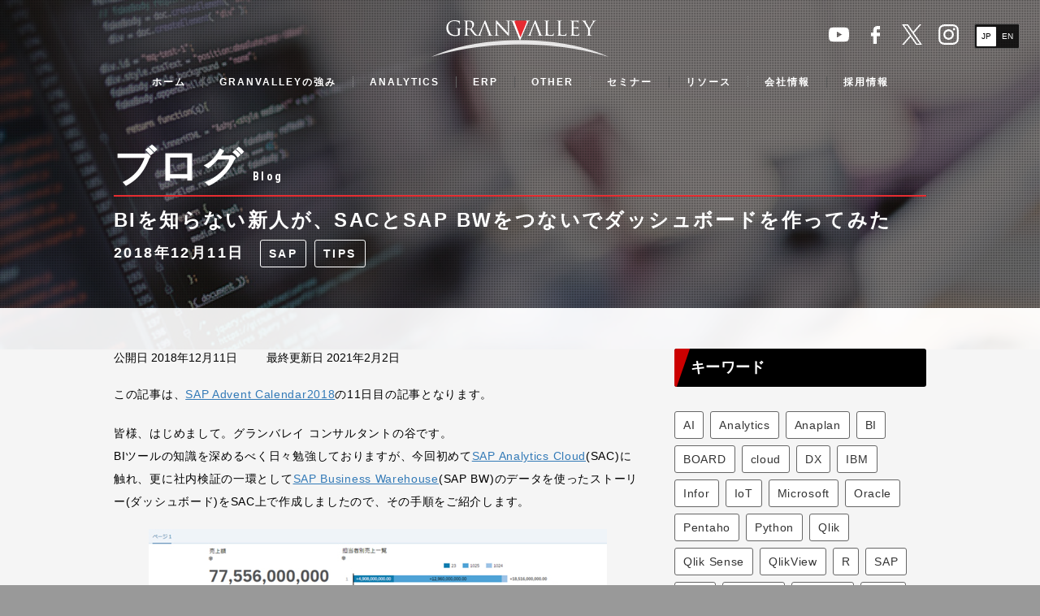

--- FILE ---
content_type: text/html; charset=UTF-8
request_url: https://www.granvalley.co.jp/blog/connected_sac_and_bw
body_size: 13941
content:
<!DOCTYPE html>
<html lang="ja">
<head>
<meta charset="UTF-8">
<meta http-equiv="X-UA-Compatible" content="IE=edge">
<meta name="viewport" content="width=device-width,initial-scale=1">
<link rel="icon" href="https://www.granvalley.co.jp/wp/wp-content/themes/granvalley_verx/img/favicon.ico" type="image/vnd.microsoft.icon">
<meta name="description" content="グランバレイに入社したばかりの技術者が、SAP BWとSACを繋ぎダッシュボードを作るまでの奮闘記。事前の仕込みが大切でした。" />
<meta name="keywords" content="<br />
<b>Warning</b>:  Undefined variable $taxonomy_name in <b>/home/robuchon/granvalley.co.jp/public_html/wp/wp-content/themes/granvalley_verx/temp-ogp.php</b> on line <b>64</b><br />
AI,AI,Analytics,ANALYTICS,Anaplan,Anaplan,BI,BOARD,cloud,DX,GV,IBM,Infor,IoT,Microsoft,Oracle,Others,Pentaho,Python,Qlik,Qlik,Qlik Sense,QlikView,R,SAP,SAP,SAS,Sisense,Tableau,TIPS,WingArc1st,Yellowfin,オンライン,グランバレイ,データドリブン経営,データ活用,プログラム,モータースポーツアナリティクス,リテラシー,ロボティクス,事例,名古屋,大阪,投稿をトップに表示,提供サービス,新機能,東京,海外,製品情報,製品評価,軽技Web,BIコンサルティング,経営分析,データ分析,ソリューション,SAP,BW,Qlik,Infor BI" />
<meta name="copyright" content="Copyright (c) 2026 GRANVALLEY CO. LTD.">
<title>BIを知らない新人が、SACとSAP BWをつないでダッシュボードを作ってみた | Blog | グランバレイ株式会社</title>
<meta property="og:type" content="article" />
<meta property="og:title" content="BIを知らない新人が、SACとSAP BWをつないでダッシュボードを作ってみた | Blog | グランバレイ株式会社" />
<meta property="og:description" content="グランバレイに入社したばかりの技術者が、SAP BWとSACを繋ぎダッシュボードを作るまでの奮闘記。事前の仕込みが大切でした。" />
<meta property="og:image" content="https://www.granvalley.co.jp/wp/wp-content/uploads/2016/10/header_16005.jpg">
<meta property="og:url" content="https://www.granvalley.co.jp/blog/connected_sac_and_bw" />
<meta property="og:site_name" content="グランバレイ株式会社" />
<meta property="fb:admins" content="96348" />
<meta property="article:publisher" content="https://www.facebook.com/granvalley/">
<meta name="twitter:card" content="summary_large_image" />
<meta name="twitter:site" content="@granvalleyjapan" /><link rel="stylesheet" href='//www.granvalley.co.jp/wp/wp-content/cache/wpfc-minified/ff4ydls4/h9877.css'>
<link rel="stylesheet" href='//www.granvalley.co.jp/wp/wp-content/cache/wpfc-minified/964kht4l/h9877.css'>
<link rel="stylesheet" href='//www.granvalley.co.jp/wp/wp-content/cache/wpfc-minified/er7bcwr3/h9877.css'>
<link rel="stylesheet" href='//www.granvalley.co.jp/wp/wp-content/cache/wpfc-minified/dfh55i14/h9877.css'>
<link rel="alternate" type="application/rss+xml" title="RSS" href="https://www.granvalley.co.jp/feed" />
<link rel="stylesheet" href='//www.granvalley.co.jp/wp/wp-content/cache/wpfc-minified/e7085o5j/h9877.css' media="all">
<meta name='robots' content='max-image-preview:large' />
<link rel='stylesheet' id='wp-block-library-css' href='//www.granvalley.co.jp/wp/wp-content/cache/wpfc-minified/14sk6nd0/h9877.css' type='text/css' media='all' />
<style id='classic-theme-styles-inline-css' type='text/css'>
/*! This file is auto-generated */
.wp-block-button__link{color:#fff;background-color:#32373c;border-radius:9999px;box-shadow:none;text-decoration:none;padding:calc(.667em + 2px) calc(1.333em + 2px);font-size:1.125em}.wp-block-file__button{background:#32373c;color:#fff;text-decoration:none}
</style>
<style id='global-styles-inline-css' type='text/css'>
:root{--wp--preset--aspect-ratio--square: 1;--wp--preset--aspect-ratio--4-3: 4/3;--wp--preset--aspect-ratio--3-4: 3/4;--wp--preset--aspect-ratio--3-2: 3/2;--wp--preset--aspect-ratio--2-3: 2/3;--wp--preset--aspect-ratio--16-9: 16/9;--wp--preset--aspect-ratio--9-16: 9/16;--wp--preset--color--black: #000000;--wp--preset--color--cyan-bluish-gray: #abb8c3;--wp--preset--color--white: #ffffff;--wp--preset--color--pale-pink: #f78da7;--wp--preset--color--vivid-red: #cf2e2e;--wp--preset--color--luminous-vivid-orange: #ff6900;--wp--preset--color--luminous-vivid-amber: #fcb900;--wp--preset--color--light-green-cyan: #7bdcb5;--wp--preset--color--vivid-green-cyan: #00d084;--wp--preset--color--pale-cyan-blue: #8ed1fc;--wp--preset--color--vivid-cyan-blue: #0693e3;--wp--preset--color--vivid-purple: #9b51e0;--wp--preset--gradient--vivid-cyan-blue-to-vivid-purple: linear-gradient(135deg,rgba(6,147,227,1) 0%,rgb(155,81,224) 100%);--wp--preset--gradient--light-green-cyan-to-vivid-green-cyan: linear-gradient(135deg,rgb(122,220,180) 0%,rgb(0,208,130) 100%);--wp--preset--gradient--luminous-vivid-amber-to-luminous-vivid-orange: linear-gradient(135deg,rgba(252,185,0,1) 0%,rgba(255,105,0,1) 100%);--wp--preset--gradient--luminous-vivid-orange-to-vivid-red: linear-gradient(135deg,rgba(255,105,0,1) 0%,rgb(207,46,46) 100%);--wp--preset--gradient--very-light-gray-to-cyan-bluish-gray: linear-gradient(135deg,rgb(238,238,238) 0%,rgb(169,184,195) 100%);--wp--preset--gradient--cool-to-warm-spectrum: linear-gradient(135deg,rgb(74,234,220) 0%,rgb(151,120,209) 20%,rgb(207,42,186) 40%,rgb(238,44,130) 60%,rgb(251,105,98) 80%,rgb(254,248,76) 100%);--wp--preset--gradient--blush-light-purple: linear-gradient(135deg,rgb(255,206,236) 0%,rgb(152,150,240) 100%);--wp--preset--gradient--blush-bordeaux: linear-gradient(135deg,rgb(254,205,165) 0%,rgb(254,45,45) 50%,rgb(107,0,62) 100%);--wp--preset--gradient--luminous-dusk: linear-gradient(135deg,rgb(255,203,112) 0%,rgb(199,81,192) 50%,rgb(65,88,208) 100%);--wp--preset--gradient--pale-ocean: linear-gradient(135deg,rgb(255,245,203) 0%,rgb(182,227,212) 50%,rgb(51,167,181) 100%);--wp--preset--gradient--electric-grass: linear-gradient(135deg,rgb(202,248,128) 0%,rgb(113,206,126) 100%);--wp--preset--gradient--midnight: linear-gradient(135deg,rgb(2,3,129) 0%,rgb(40,116,252) 100%);--wp--preset--font-size--small: 13px;--wp--preset--font-size--medium: 20px;--wp--preset--font-size--large: 36px;--wp--preset--font-size--x-large: 42px;--wp--preset--spacing--20: 0.44rem;--wp--preset--spacing--30: 0.67rem;--wp--preset--spacing--40: 1rem;--wp--preset--spacing--50: 1.5rem;--wp--preset--spacing--60: 2.25rem;--wp--preset--spacing--70: 3.38rem;--wp--preset--spacing--80: 5.06rem;--wp--preset--shadow--natural: 6px 6px 9px rgba(0, 0, 0, 0.2);--wp--preset--shadow--deep: 12px 12px 50px rgba(0, 0, 0, 0.4);--wp--preset--shadow--sharp: 6px 6px 0px rgba(0, 0, 0, 0.2);--wp--preset--shadow--outlined: 6px 6px 0px -3px rgba(255, 255, 255, 1), 6px 6px rgba(0, 0, 0, 1);--wp--preset--shadow--crisp: 6px 6px 0px rgba(0, 0, 0, 1);}:where(.is-layout-flex){gap: 0.5em;}:where(.is-layout-grid){gap: 0.5em;}body .is-layout-flex{display: flex;}.is-layout-flex{flex-wrap: wrap;align-items: center;}.is-layout-flex > :is(*, div){margin: 0;}body .is-layout-grid{display: grid;}.is-layout-grid > :is(*, div){margin: 0;}:where(.wp-block-columns.is-layout-flex){gap: 2em;}:where(.wp-block-columns.is-layout-grid){gap: 2em;}:where(.wp-block-post-template.is-layout-flex){gap: 1.25em;}:where(.wp-block-post-template.is-layout-grid){gap: 1.25em;}.has-black-color{color: var(--wp--preset--color--black) !important;}.has-cyan-bluish-gray-color{color: var(--wp--preset--color--cyan-bluish-gray) !important;}.has-white-color{color: var(--wp--preset--color--white) !important;}.has-pale-pink-color{color: var(--wp--preset--color--pale-pink) !important;}.has-vivid-red-color{color: var(--wp--preset--color--vivid-red) !important;}.has-luminous-vivid-orange-color{color: var(--wp--preset--color--luminous-vivid-orange) !important;}.has-luminous-vivid-amber-color{color: var(--wp--preset--color--luminous-vivid-amber) !important;}.has-light-green-cyan-color{color: var(--wp--preset--color--light-green-cyan) !important;}.has-vivid-green-cyan-color{color: var(--wp--preset--color--vivid-green-cyan) !important;}.has-pale-cyan-blue-color{color: var(--wp--preset--color--pale-cyan-blue) !important;}.has-vivid-cyan-blue-color{color: var(--wp--preset--color--vivid-cyan-blue) !important;}.has-vivid-purple-color{color: var(--wp--preset--color--vivid-purple) !important;}.has-black-background-color{background-color: var(--wp--preset--color--black) !important;}.has-cyan-bluish-gray-background-color{background-color: var(--wp--preset--color--cyan-bluish-gray) !important;}.has-white-background-color{background-color: var(--wp--preset--color--white) !important;}.has-pale-pink-background-color{background-color: var(--wp--preset--color--pale-pink) !important;}.has-vivid-red-background-color{background-color: var(--wp--preset--color--vivid-red) !important;}.has-luminous-vivid-orange-background-color{background-color: var(--wp--preset--color--luminous-vivid-orange) !important;}.has-luminous-vivid-amber-background-color{background-color: var(--wp--preset--color--luminous-vivid-amber) !important;}.has-light-green-cyan-background-color{background-color: var(--wp--preset--color--light-green-cyan) !important;}.has-vivid-green-cyan-background-color{background-color: var(--wp--preset--color--vivid-green-cyan) !important;}.has-pale-cyan-blue-background-color{background-color: var(--wp--preset--color--pale-cyan-blue) !important;}.has-vivid-cyan-blue-background-color{background-color: var(--wp--preset--color--vivid-cyan-blue) !important;}.has-vivid-purple-background-color{background-color: var(--wp--preset--color--vivid-purple) !important;}.has-black-border-color{border-color: var(--wp--preset--color--black) !important;}.has-cyan-bluish-gray-border-color{border-color: var(--wp--preset--color--cyan-bluish-gray) !important;}.has-white-border-color{border-color: var(--wp--preset--color--white) !important;}.has-pale-pink-border-color{border-color: var(--wp--preset--color--pale-pink) !important;}.has-vivid-red-border-color{border-color: var(--wp--preset--color--vivid-red) !important;}.has-luminous-vivid-orange-border-color{border-color: var(--wp--preset--color--luminous-vivid-orange) !important;}.has-luminous-vivid-amber-border-color{border-color: var(--wp--preset--color--luminous-vivid-amber) !important;}.has-light-green-cyan-border-color{border-color: var(--wp--preset--color--light-green-cyan) !important;}.has-vivid-green-cyan-border-color{border-color: var(--wp--preset--color--vivid-green-cyan) !important;}.has-pale-cyan-blue-border-color{border-color: var(--wp--preset--color--pale-cyan-blue) !important;}.has-vivid-cyan-blue-border-color{border-color: var(--wp--preset--color--vivid-cyan-blue) !important;}.has-vivid-purple-border-color{border-color: var(--wp--preset--color--vivid-purple) !important;}.has-vivid-cyan-blue-to-vivid-purple-gradient-background{background: var(--wp--preset--gradient--vivid-cyan-blue-to-vivid-purple) !important;}.has-light-green-cyan-to-vivid-green-cyan-gradient-background{background: var(--wp--preset--gradient--light-green-cyan-to-vivid-green-cyan) !important;}.has-luminous-vivid-amber-to-luminous-vivid-orange-gradient-background{background: var(--wp--preset--gradient--luminous-vivid-amber-to-luminous-vivid-orange) !important;}.has-luminous-vivid-orange-to-vivid-red-gradient-background{background: var(--wp--preset--gradient--luminous-vivid-orange-to-vivid-red) !important;}.has-very-light-gray-to-cyan-bluish-gray-gradient-background{background: var(--wp--preset--gradient--very-light-gray-to-cyan-bluish-gray) !important;}.has-cool-to-warm-spectrum-gradient-background{background: var(--wp--preset--gradient--cool-to-warm-spectrum) !important;}.has-blush-light-purple-gradient-background{background: var(--wp--preset--gradient--blush-light-purple) !important;}.has-blush-bordeaux-gradient-background{background: var(--wp--preset--gradient--blush-bordeaux) !important;}.has-luminous-dusk-gradient-background{background: var(--wp--preset--gradient--luminous-dusk) !important;}.has-pale-ocean-gradient-background{background: var(--wp--preset--gradient--pale-ocean) !important;}.has-electric-grass-gradient-background{background: var(--wp--preset--gradient--electric-grass) !important;}.has-midnight-gradient-background{background: var(--wp--preset--gradient--midnight) !important;}.has-small-font-size{font-size: var(--wp--preset--font-size--small) !important;}.has-medium-font-size{font-size: var(--wp--preset--font-size--medium) !important;}.has-large-font-size{font-size: var(--wp--preset--font-size--large) !important;}.has-x-large-font-size{font-size: var(--wp--preset--font-size--x-large) !important;}
:where(.wp-block-post-template.is-layout-flex){gap: 1.25em;}:where(.wp-block-post-template.is-layout-grid){gap: 1.25em;}
:where(.wp-block-columns.is-layout-flex){gap: 2em;}:where(.wp-block-columns.is-layout-grid){gap: 2em;}
:root :where(.wp-block-pullquote){font-size: 1.5em;line-height: 1.6;}
</style>
<link rel="https://api.w.org/" href="https://www.granvalley.co.jp/wp-json/" /><link rel="EditURI" type="application/rsd+xml" title="RSD" href="https://www.granvalley.co.jp/wp/xmlrpc.php?rsd" />
<meta name="generator" content="WordPress 6.8.3" />
<link rel="canonical" href="https://www.granvalley.co.jp/blog/connected_sac_and_bw" />
<link rel='shortlink' href='https://www.granvalley.co.jp/?p=9408' />
<link rel="alternate" title="oEmbed (JSON)" type="application/json+oembed" href="https://www.granvalley.co.jp/wp-json/oembed/1.0/embed?url=https%3A%2F%2Fwww.granvalley.co.jp%2Fblog%2Fconnected_sac_and_bw" />
<link rel="alternate" title="oEmbed (XML)" type="text/xml+oembed" href="https://www.granvalley.co.jp/wp-json/oembed/1.0/embed?url=https%3A%2F%2Fwww.granvalley.co.jp%2Fblog%2Fconnected_sac_and_bw&#038;format=xml" />
<!-- ## NXS/OG ## --><!-- ## NXSOGTAGS ## --><!-- ## NXS/OG ## -->
<!-- Google Tag Manager -->
<script>(function(w,d,s,l,i){w[l]=w[l]||[];w[l].push({'gtm.start':
new Date().getTime(),event:'gtm.js'});var f=d.getElementsByTagName(s)[0],
j=d.createElement(s),dl=l!='dataLayer'?'&l='+l:'';j.async=true;j.src=
'https://www.googletagmanager.com/gtm.js?id='+i+dl;f.parentNode.insertBefore(j,f);
})(window,document,'script','dataLayer','GTM-5T6M4PS');</script>
<!-- End Google Tag Manager -->
<!-- Facebook Pixel Code -->
<script>
!function(f,b,e,v,n,t,s)
{if(f.fbq)return;n=f.fbq=function(){n.callMethod?
n.callMethod.apply(n,arguments):n.queue.push(arguments)};
if(!f._fbq)f._fbq=n;n.push=n;n.loaded=!0;n.version='2.0';
n.queue=[];t=b.createElement(e);t.async=!0;
t.src=v;s=b.getElementsByTagName(e)[0];
s.parentNode.insertBefore(t,s)}(window, document,'script',
'https://connect.facebook.net/en_US/fbevents.js');
fbq('init', '546058469072854');
fbq('track', 'PageView');
</script>
<noscript><img height="1" width="1" style="display:none"
src="https://www.facebook.com/tr?id=546058469072854&ev=PageView&noscript=1"
/></noscript>
<!-- End Facebook Pixel Code -->
</head>
<body data-rsssl=1 class="wp-singular blog-template-default single single-blog postid-9408 single-format-standard wp-theme-granvalley_verx">
<!-- Google Tag Manager (noscript) -->
<noscript><iframe src="https://www.googletagmanager.com/ns.html?id=GTM-5T6M4PS"
height="0" width="0" style="display:none;visibility:hidden"></iframe></noscript>
<!-- End Google Tag Manager (noscript) -->
<script type="text/javascript">!function(){var a=document.createElement("script");a.type="text/javascript",a.async=!0,a.src="//configjp2.veinteractive.com/tags/AD86BBA6/36AD/40F9/9903/68568B1E7855/tag.js";var b=document.getElementsByTagName("head")[0];if(b)b.appendChild(a,b);else{var b=document.getElementsByTagName("script")[0];b.parentNode.insertBefore(a,b)}}();</script>
<div id="fb-root"></div>
<script>(function(d, s, id) {
var js, fjs = d.getElementsByTagName(s)[0];
if (d.getElementById(id)) return;
js = d.createElement(s); js.id = id;
js.src = "//connect.facebook.net/ja_JP/sdk.js#xfbml=1&version=v2.6";
fjs.parentNode.insertBefore(js, fjs);
}(document, 'script', 'facebook-jssdk'));</script>
<div id="wrap" style="display: block;">
<header>
<h1><a href="https://www.granvalley.co.jp/"><img src="https://www.granvalley.co.jp/wp/wp-content/themes/granvalley_verx/img/common/logo.png" alt="GRANVALLEY"></a></h1>
<div class="mobileMenu"><span></span></div>
<nav>
<ul class="firstNav"><li><a href="https://www.granvalley.co.jp/">ホーム</a></li><li><a href="https://www.granvalley.co.jp/strengths">GRANVALLEYの強み<div class="toggle"><span></span></div></a><ul class="secondNav"><li><a href="https://www.granvalley.co.jp/strengths">GRANVALLEYの強み<div class="toggle"><span></span></div></a><ul class="thirdNav"><li><a href="https://www.granvalley.co.jp/strengths">「データと人間の力で、明日を見通す」 会社</a></li><li><a href="https://www.granvalley.co.jp/strengths#fourStrength-sub">顧客に支持される4つの強み</a></li><li><a href="https://www.granvalley.co.jp/strengths#Technique">独自手法「ハイブリッドBI」「アイスバーグアプローチ」</a></li></ul></li><li><a href="https://www.granvalley.co.jp/strengths#fourStrength02">究極の経営管理を求めて<div class="toggle"><span></span></div></a><ul class="thirdNav"><li><a href="https://www.granvalley.co.jp/strengths#Cockpit">究極の経営管理「GRANVALLEY Management Cockpit」</a></li></ul></li><li><a href="https://www.granvalley.co.jp/strengths#partnership">コンサルタント インタビュー<div class="toggle"><span></span></div></a><ul class="thirdNav"><li><a href="https://www.granvalley.co.jp/strengths/case_studies_interview_of_real_estate_business">経営者が求める基幹システム、その最適解は経営者目線による構築</a></li><li><a href="https://www.granvalley.co.jp/strengths/case_studies_interview_best_solution_of_cloud_bi">ボーダーレス化する物流業がSAP Analytics Cloud 導入で好循環を生み出す</a></li><li><a href="https://www.granvalley.co.jp/strengths/case_studies_interview_solution_of_qlik">納期遅延が常態化する精密機器メーカーの生産工程を３つのダッシュボードで改善</a></li><li><a href="https://www.granvalley.co.jp/strengths/case_studies_interview_erp_replace">製造業の会計システムリプレイスを支援、その効果は数億円以上</a></li></ul></li></ul></li><li><a href="https://www.granvalley.co.jp/analytics">ANALYTICS<div class="toggle"><span></span></div></a><ul class="secondNav"><li><span>提供サービス<div class="toggle"><span></span></div></span><ul class="thirdNav"><li><a href="https://www.granvalley.co.jp/analytics/services-data-maturity-calculation">データ活用度診断</a></li><li><a href="https://www.granvalley.co.jp/analytics/services-bi-packageselection">BIパッケージセレクション</a></li><li><a href="https://www.granvalley.co.jp/analytics/services-bi-implementation">BI-見える化-導入</a></li><li><a href="https://www.granvalley.co.jp/analytics/services-bi-performance">BI-見える化-パフォーマンス改善</a></li><li><a href="https://www.granvalley.co.jp/analytics/services-anaplan">Anaplan支援</a></li><li><a href="https://www.granvalley.co.jp/analytics/services-group-management">グループ経営管理導入支援</a></li><li><a href="https://www.granvalley.co.jp/analytics/services-budgeting">予算編成の高度化支援サービス</a></li><li><a href="https://www.granvalley.co.jp/analytics/services-cloudbi">BIのクラウド化実現サービス</a></li><li><a href="https://www.granvalley.co.jp/analytics/services-bi-training">トレーニング</a></li></ul></li><li><span>製品情報<div class="toggle"><span></span></div></span><ul class="thirdNav"><li><a href="https://www.granvalley.co.jp/analytics/products-sap-bw">SAP Business Warehouse</a></li><li><a href="https://www.granvalley.co.jp/analytics/products-sap-analytics-cloud">SAP Analytics Cloud</a></li><li><a href="https://www.granvalley.co.jp/analytics/products-qlik">Qlik</a></li><li><a href="https://www.granvalley.co.jp/analytics/products-anaplan">Anaplan</a></li></ul></li><li><span>プロジェクト事例<div class="toggle"><span></span></div></span><ul class="thirdNav"><li><a href="https://www.granvalley.co.jp/analytics/casestudies-race_analytics_audi-team-hitotsuyama">データ分析を活かす新たなレース戦略</a></li><li><a href="https://www.granvalley.co.jp/analytics/casestudies-bi-re-visualize">BI-見える化-再構築</a></li><li><a href="https://www.granvalley.co.jp/analytics/casestudies-bi-global">グローバル経営における見える化</a></li><li><a href="https://www.granvalley.co.jp/analytics/casestudies-bi-ec">EC収益分析、広告効果の見える化</a></li></ul></li></ul></li><li><a href="https://www.granvalley.co.jp/erp">ERP<div class="toggle"><span></span></div></a><ul class="secondNav"><li><span>提供サービス<div class="toggle"><span></span></div></span><ul class="thirdNav"><li><a href="https://www.granvalley.co.jp/erp/services-erp-implementation">ERP導入支援</a></li><li><a href="https://www.granvalley.co.jp/erp/services-erp-performance">ERPパフォーマンス改善</a></li><li><a href="https://www.granvalley.co.jp/erp/services-erp-education">ERP教育支援</a></li></ul></li><li><span>製品情報<div class="toggle"><span></span></div></span><ul class="thirdNav"><li><a href="https://www.granvalley.co.jp/erp/products-sap">SAP</a></li></ul></li></ul></li><li><a href="https://www.granvalley.co.jp/ai">OTHER</a></li><li><a href="https://www.granvalley.co.jp/seminars">セミナー</a></li><li><a href="https://www.granvalley.co.jp/resource">リソース<div class="toggle"><span></span></div></a><ul class="secondNav"><li><a href="https://www.granvalley.co.jp/resource/dashboard">ダッシュボード</a></li><li><a href="https://www.granvalley.co.jp/whitepapers">資料 / 動画</a></li><li><a href="https://www.granvalley.co.jp/program_download">製品トライアル</a></li><li><a href="https://www.granvalley.co.jp/blog">ブログ</a></li></ul></li><li><a href="https://www.granvalley.co.jp/about">会社情報<div class="toggle"><span></span></div></a><ul class="secondNav"><li><a href="https://www.granvalley.co.jp/about/greetings">代表ご挨拶</a></li><li><a href="https://www.granvalley.co.jp/about/business">グランバレイの事業範囲</a></li><li><a href="https://www.granvalley.co.jp/about/company-profile">会社概要</a></li><li><a href="https://www.granvalley.co.jp/news">ニュースリリース</a></li><li><a href="https://www.granvalley.co.jp/about/books">書籍紹介</a></li><li><a href="https://www.granvalley.co.jp/about/disclosure">労働者派遣法第２３条第５項に基づく情報提供</a></li><li><span>研究開発の取り組み<div class="toggle"><span></span></div></span><ul class="thirdNav"><li><a href="https://www.granvalley.co.jp/about/about_race_analytics">モータースポーツ・レースアナリティクス</a></li></ul></li></ul></li><li><a href="https://www.granvalley.co.jp/recruit">採用情報<div class="toggle"><span></span></div></a><ul class="secondNav"><li><a href="https://www.granvalley.co.jp/recruit/graduates" target="_blank">新卒採用</a></li><li><a href="https://www.granvalley.co.jp/recruit/career" target="_blank">キャリア採用</a></li></ul></li></ul>  		<!--
<ul class="sns">
<li class="youtube"><a href="https://www.youtube.com/channel/UCydm0Fz9qZGw-YBwHdwIGdw/featured" target="_blank">YouTube</a></li>
<li class="facebook"><a href="https://www.facebook.com/granvalley" target="_blank">facebook</a></li>
<li class="twitter"><a href="https://twitter.com/granvalleyjapan" target="_blank">twitter</a></li>
<li class="wantedly"><a href="https://www.wantedly.com/companies/granvalley" target="_blank">Wantedly</a></li>
</ul>
-->
<ul class="sns">
<li class="youtube"><a href="https://www.youtube.com/@granvalleychannel8645" target="_blank">YouTube</a></li>
<li class="facebook"><a href="https://www.facebook.com/granvalley" target="_blank">facebook</a></li>
<li class="x"><a href="https://twitter.com/granvalleyjapan" target="_blank">X</a></li>
<li class="instagram"><a href="https://www.instagram.com/granvalley_recruit/" target="_blank">Instaglam</a></li>
</ul>
<ul class="language">
<li><a href="https://www.granvalley.co.jp/" class="current">JP</a></li>
<li><a href="https://www.granvalley.co.jp/en">EN</a></li>
</ul>  		
</nav>
</header>
<div class="main"><section class="cover">
<div class="container">
<h1>ブログ<span>Blog</span></h1>
<h2>
BIを知らない新人が、SACとSAP BWをつないでダッシュボードを作ってみた<br />
<time class="date">2018年12月11日</time>
<ul class="blog-tag"><li><a href="https://www.granvalley.co.jp/blog-tag/sap">SAP</a></li><li><a href="https://www.granvalley.co.jp/blog-tag/tips">TIPS</a></li></ul>    </h2>
</div>
</section>
<section class="content">
<div class="container">
<div class="row">
<div class="blog-left col-sm-8">
<style type="text/css">
body {
background-color: #999;
}
body.single:before {
height: 430px;
background-image: url(https://www.granvalley.co.jp/wp/wp-content/uploads/2016/10/header_16005.jpg) !important;
position: absolute;
}
</style>
<div class="post-modified-info"> 公開日 2018年12月11日 　　<span> 最終更新日 2021年2月2日</span></div>
<p>この記事は、<a href="https://adventar.org/calendars/3262#list-2018-12-11">SAP Advent Calendar2018</a>の11日目の記事となります。</p>
<p>皆様、はじめまして。グランバレイ コンサルタントの谷です。<br />
BIツールの知識を深めるべく日々勉強しておりますが、今回初めて<a href="/bi/products-sap-analytics">SAP Analytics Cloud</a>(SAC)に触れ、更に社内検証の一環として<a href="/analytics/products-sap-bw">SAP Business Warehouse</a>(SAP BW)のデータを使ったストーリー(ダッシュボード)をSAC上で作成しましたので、その手順をご紹介します。</p>
<p><img decoding="async" class="aligncenter size-full" src="/wp/wp-content/uploads/2018/12/sap_sac_bw001.jpg" alt="" /></p>
<p>見た目は通常のストーリーと変わりありません。<br />
しかし、データソースに「他のSAPシステムのデータを使って」となると、いくつか事前の仕込みが必要になります。</p>
<p>そこで、今回は</p>
<ul style="list-style-type: disc; list-style-position: inside;">
<li>SACでSAP BW7.4のデータを使うには：データインポート接続の設定</li>
<li>初心者がヘルプ通りに設定してみてハマったポイント</li>
</ul>
<p>この2点の切り口でお話をしたいと思います。<br />
まだまだ私もSAC初心者ではありますが、同じようにセットアップに苦戦されている方々のお力になれれば幸いです。</p>
<p><strong>システム環境</strong></p>
<ol>
<li>SAP Analytics Cloud (SaaS)</li>
<li>BW環境(SAP BW 7.4)</li>
<li>SAC作業用環境(Windows Server2016)<br />
AWSのEC2に作業用サーバを1台用意しました。</li>
</ol>
<h2>SACでSAP BWのデータを使うには：データインポート接続の設定</h2>
<h3>事前準備</h3>
<p>SAPソフトウェアダウンロードセンターより以下の2つをダウンロードし、解凍しておきます。</p>
<ul style="list-style-type: disc; list-style-position: inside;">
<li>シンプルデプロイメントキット</li>
<li>SAP Java Connector</li>
</ul>
<p><strong>シンプルデプロイメントキットの詳細</strong><br />
<a href="https://help.sap.com/doc/00f68c2e08b941f081002fd3691d86a7/release/ja-JP/c4751c8f9d0049a68d4202ebfc34ebe7.html">https://help.sap.com/doc/00f68c2e08b941f081002fd3691d86a7/release/ja-JP/c4751c8f9d0049a68d4202ebfc34ebe7.html</a><br />
<strong>SAP Java Connector (JCo)の詳細</strong><br />
<a href="https://help.sap.com/doc/00f68c2e08b941f081002fd3691d86a7/release/ja-JP/ffe3b941e82641bc97b76ce522423d83.html">https://help.sap.com/doc/00f68c2e08b941f081002fd3691d86a7/release/ja-JP/ffe3b941e82641bc97b76ce522423d83.html</a></p>
<h3>設定手順</h3>
<p>以下のヘルプページとツールのインストールフォルダに作成される「Setup-Guide.html」を参考に設定しました。大まかな設定手順は以下の通りです。</p>
<ol>
<li>デプロイメントキットを作業用サーバのPowerShellで実行</li>
<li>SACのランドスケープ設定取得 ：S-IDの登録メニュー → システム → 管理 → データソース設定<br />
→ SAP Cloud Platform(SAP CP)アカウントにSユーザIDを登録する<br />
<img decoding="async" class="aligncenter size-full" src="/wp/wp-content/uploads/2018/12/sap_sac_bw002.jpg" alt="" /></li>
<li>SAP Cloud Platform Cloud コネクタの設定<br />
サブアカウントの登録と、SAP Analytics Cloud エージェントへの接続設定<img decoding="async" class="aligncenter size-full" src="/wp/wp-content/uploads/2018/12/sap_sac_bw003.jpg" alt="" /><a href="https://help.sap.com/doc/00f68c2e08b941f081002fd3691d86a7/release/ja-JP/8d8511532794429caa243b6fb7c79989.html">https://help.sap.com/doc/00f68c2e08b941f081002fd3691d86a7/release/ja-JP/8d8511532794429caa243b6fb7c79989.html</a></li>
<li>SAP Java Connector(JCo)の配置<a href="https://help.sap.com/doc/00f68c2e08b941f081002fd3691d86a7/release/ja-JP/8d8511532794429caa243b6fb7c79989.html">https://help.sap.com/doc/00f68c2e08b941f081002fd3691d86a7/release/ja-JP/8d8511532794429caa243b6fb7c79989.html</a></li>
<li>SAP Analytics Cloud エージェントの設定<br />
SACからCloudエージェントに接続する<img decoding="async" class="aligncenter size-full" src="/wp/wp-content/uploads/2018/12/sap_sac_bw004.jpg" alt="" /><a href="https://help.sap.com/doc/00f68c2e08b941f081002fd3691d86a7/release/ja-JP/565e96275ed341658f24bd87a6209685.html">https://help.sap.com/doc/00f68c2e08b941f081002fd3691d86a7/release/ja-JP/565e96275ed341658f24bd87a6209685.html</a></li>
<li>SACからBWへの接続設定<a href="https://help.sap.com/doc/00f68c2e08b941f081002fd3691d86a7/release/ja-JP/5dd668839c9f44599d61e6f0016dd553.html">https://help.sap.com/doc/00f68c2e08b941f081002fd3691d86a7/release/ja-JP/5dd668839c9f44599d61e6f0016dd553.html</a></li>
<li>SACのモデル作成時にBWのデータをインポート<br />
<img decoding="async" class="aligncenter size-full" src="/wp/wp-content/uploads/2018/12/sap_sac_bw005.jpg" alt="" /><a href="https://help.sap.com/doc/00f68c2e08b941f081002fd3691d86a7/release/ja-JP/a25c6c85e0c64fc69a435a264c900f29.html">https://help.sap.com/doc/00f68c2e08b941f081002fd3691d86a7/release/ja-JP/a25c6c85e0c64fc69a435a264c900f29.html</a></li>
</ol>
<h2>初心者がヘルプ通りに設定してみてハマった問題</h2>
<p>初めてのセットアップですので、そう簡単にいくはずもありません。<br />
そこで、凡ミスからヘルプでわかりにくかった箇所まで、私が設定中に戸惑った問題を時系列順にご紹介します。</p>
<h4>問題１：サブアカウントを保存しようとするとエラーになる</h4>
<p>手順２でS-IDを登録する際、メールアドレス形式で入力していると手順3のサブアカウント登録時にエラーではじかれます。必ず「S0123456789」形式のIDで入力しましょう。</p>
<h4>問題２：SAP Cloud Platform Connectorにログインできない</h4>
<p>初期パスワード類は「Setup-Guide.html」内に記載がったのですが、このページをうっかり日本語に翻訳してしまったためにコピー元の初期パスワードの全角・半角が変わってしまいログインできない、ということがありました。</p>
<h4>問題３：SACからCloudエージェントの接続を確立できない</h4>
<p>手順5の内容です。色々試すうちに解消できてしまったのですが、手順4にてJCoの配置後に、Tomcatのサービスを再起動していなかったのが原因のようでした。</p>
<h4>問題４：BWへの接続設定っていっても、何を入力するの？</h4>
<p>どうしてもわからなかったので頑張って解読しました。</p>
<p><img decoding="async" class="aligncenter size-full" src="/wp/wp-content/uploads/2018/12/sap_sac_bw006.jpg" alt="" /></p>
<h2>まとめ</h2>
<p>無事、SAC上でSAP BWのデータを使ったストーリーを作成できるようになりました。<br />
ただし、BW上で定義してある特性の情報(属性、階層等)をSACのディメンション属性として反映させることはできないようで、モデリング時に再度設定する必要がありそうです。<br />
色々な苦労がありましたが、これでSACのことをまた一つ知ることができました。さらに深い理解ができるよう、これからも精進します。</p>
<p><strong>参考</strong><br />
データインポート接続<br />
<a href="https://help.sap.com/doc/00f68c2e08b941f081002fd3691d86a7/release/ja-JP/5339a2395ccd4befb047c625a15f8481.html">https://help.sap.com/doc/00f68c2e08b941f081002fd3691d86a7/release/ja-JP/5339a2395ccd4befb047c625a15f8481.html</a></p>
<p>SAP NetWeaver BW からのデータのインポートに対する SAP Analytics Cloud のサポートマトリックス<br />
<a href="https://help.sap.com/doc/00f68c2e08b941f081002fd3691d86a7/release/ja-JP/780967ff44294c01b7f66ef837695f2b.html">https://help.sap.com/doc/00f68c2e08b941f081002fd3691d86a7/release/ja-JP/780967ff44294c01b7f66ef837695f2b.html</a></p>
<p>※ SAP 及び SAP ロゴ、SAP BusinesObjects、SAP HANA、その他の SAP 製品は、ドイツ及びその他の国における SAP AG の商標または登録商標です。<br />
※ その他の会社名、製品名は各社の登録商標または商標です。<br />
※ 記事の内容は記事公開時点での情報です。閲覧頂いた時点では異なる可能性がございます。</p>
</div>
<div class="blog-right col-sm-4">
<h2>キーワード</h2>
<ul class="blog-tag-list">
<li class="cat-item cat-item-92"><a href="https://www.granvalley.co.jp/blog-tag/ai">AI</a>
</li>
<li class="cat-item cat-item-102"><a href="https://www.granvalley.co.jp/blog-tag/analytics">Analytics</a>
</li>
<li class="cat-item cat-item-103"><a href="https://www.granvalley.co.jp/blog-tag/anaplan">Anaplan</a>
</li>
<li class="cat-item cat-item-91"><a href="https://www.granvalley.co.jp/blog-tag/bi">BI</a>
</li>
<li class="cat-item cat-item-53"><a href="https://www.granvalley.co.jp/blog-tag/board">BOARD</a>
</li>
<li class="cat-item cat-item-54"><a href="https://www.granvalley.co.jp/blog-tag/cloud">cloud</a>
</li>
<li class="cat-item cat-item-112"><a href="https://www.granvalley.co.jp/blog-tag/dx">DX</a>
</li>
<li class="cat-item cat-item-55"><a href="https://www.granvalley.co.jp/blog-tag/ibm">IBM</a>
</li>
<li class="cat-item cat-item-57"><a href="https://www.granvalley.co.jp/blog-tag/infor">Infor</a>
</li>
<li class="cat-item cat-item-87"><a href="https://www.granvalley.co.jp/blog-tag/iot">IoT</a>
</li>
<li class="cat-item cat-item-58"><a href="https://www.granvalley.co.jp/blog-tag/microsoft">Microsoft</a>
</li>
<li class="cat-item cat-item-60"><a href="https://www.granvalley.co.jp/blog-tag/oracle">Oracle</a>
</li>
<li class="cat-item cat-item-62"><a href="https://www.granvalley.co.jp/blog-tag/pentaho">Pentaho</a>
</li>
<li class="cat-item cat-item-106"><a href="https://www.granvalley.co.jp/blog-tag/python">Python</a>
</li>
<li class="cat-item cat-item-105"><a href="https://www.granvalley.co.jp/blog-tag/qlik">Qlik</a>
</li>
<li class="cat-item cat-item-63"><a href="https://www.granvalley.co.jp/blog-tag/qlik-sense">Qlik Sense</a>
</li>
<li class="cat-item cat-item-64"><a href="https://www.granvalley.co.jp/blog-tag/qlikview">QlikView</a>
</li>
<li class="cat-item cat-item-65"><a href="https://www.granvalley.co.jp/blog-tag/r">R</a>
</li>
<li class="cat-item cat-item-66"><a href="https://www.granvalley.co.jp/blog-tag/sap">SAP</a>
</li>
<li class="cat-item cat-item-67"><a href="https://www.granvalley.co.jp/blog-tag/sas">SAS</a>
</li>
<li class="cat-item cat-item-96"><a href="https://www.granvalley.co.jp/blog-tag/sisense">Sisense</a>
</li>
<li class="cat-item cat-item-68"><a href="https://www.granvalley.co.jp/blog-tag/tableau">Tableau</a>
</li>
<li class="cat-item cat-item-85"><a href="https://www.granvalley.co.jp/blog-tag/tips">TIPS</a>
</li>
<li class="cat-item cat-item-69"><a href="https://www.granvalley.co.jp/blog-tag/wingarc1st">WingArc1st</a>
</li>
<li class="cat-item cat-item-70"><a href="https://www.granvalley.co.jp/blog-tag/yellowfin">Yellowfin</a>
</li>
<li class="cat-item cat-item-72"><a href="https://www.granvalley.co.jp/blog-tag/granvalley">グランバレイ</a>
</li>
<li class="cat-item cat-item-111"><a href="https://www.granvalley.co.jp/blog-tag/%e3%83%87%e3%83%bc%e3%82%bf%e3%83%89%e3%83%aa%e3%83%96%e3%83%b3%e7%b5%8c%e5%96%b6">データドリブン経営</a>
</li>
<li class="cat-item cat-item-110"><a href="https://www.granvalley.co.jp/blog-tag/%e3%83%87%e3%83%bc%e3%82%bf%e6%b4%bb%e7%94%a8">データ活用</a>
</li>
<li class="cat-item cat-item-107"><a href="https://www.granvalley.co.jp/blog-tag/%e3%83%97%e3%83%ad%e3%82%b0%e3%83%a9%e3%83%a0">プログラム</a>
</li>
<li class="cat-item cat-item-90"><a href="https://www.granvalley.co.jp/blog-tag/motorsports_analytics">モータースポーツアナリティクス</a>
</li>
<li class="cat-item cat-item-108"><a href="https://www.granvalley.co.jp/blog-tag/%e3%83%aa%e3%83%86%e3%83%a9%e3%82%b7%e3%83%bc">リテラシー</a>
</li>
<li class="cat-item cat-item-89"><a href="https://www.granvalley.co.jp/blog-tag/robotics">ロボティクス</a>
</li>
<li class="cat-item cat-item-74"><a href="https://www.granvalley.co.jp/blog-tag/new_future">新機能</a>
</li>
<li class="cat-item cat-item-75"><a href="https://www.granvalley.co.jp/blog-tag/%e8%a3%bd%e5%93%81%e8%a9%95%e4%be%a1">製品評価</a>
</li>
<li class="cat-item cat-item-77"><a href="https://www.granvalley.co.jp/blog-tag/%e8%bb%bd%e6%8a%80web">軽技Web</a>
</li>
</ul>
<h2>注目の記事一覧</h2>
<ul class="featured-list">
<li>
<a href="https://www.granvalley.co.jp/blog/intuition-to-conviction-with-ai">
<img src="https://www.granvalley.co.jp/wp/wp-content/uploads/2026/01/header_intuition-to-conviction-with-ai_840x320.png" class="thumb wp-post-image" alt="" decoding="async" fetchpriority="high" srcset="https://www.granvalley.co.jp/wp/wp-content/uploads/2026/01/header_intuition-to-conviction-with-ai_840x320.png 840w, https://www.granvalley.co.jp/wp/wp-content/uploads/2026/01/header_intuition-to-conviction-with-ai_840x320-300x114.png 300w, https://www.granvalley.co.jp/wp/wp-content/uploads/2026/01/header_intuition-to-conviction-with-ai_840x320-768x293.png 768w" sizes="(max-width: 840px) 100vw, 840px" />              <time>2026年1月8日 UPDATE</time>
経営者の『勘』を『確信』へ。AIとの対話が生む、インサイト血肉化の全貌</a>
</li>
<li>
<a href="https://www.granvalley.co.jp/blog/data_strategy_for_sap_in_2026">
<img src="https://www.granvalley.co.jp/wp/wp-content/uploads/2021/01/header_erp_replace-unsplash-840x320.jpg" class="thumb wp-post-image" alt="" decoding="async" srcset="https://www.granvalley.co.jp/wp/wp-content/uploads/2021/01/header_erp_replace-unsplash.jpg 840w, https://www.granvalley.co.jp/wp/wp-content/uploads/2021/01/header_erp_replace-unsplash-300x114.jpg 300w, https://www.granvalley.co.jp/wp/wp-content/uploads/2021/01/header_erp_replace-unsplash-768x293.jpg 768w" sizes="(max-width: 840px) 100vw, 840px" />              <time>2025年12月10日 UPDATE</time>
AIガバナンスとデータ主権。2026年に備えるべきSAP環境でのデータ戦略</a>
</li>
<li>
<a href="https://www.granvalley.co.jp/blog/what-is-embedded-analytics-guide">
<img src="https://www.granvalley.co.jp/wp/wp-content/uploads/2025/11/header_embedded-analytics_840x320.jpg" class="thumb wp-post-image" alt="" decoding="async" srcset="https://www.granvalley.co.jp/wp/wp-content/uploads/2025/11/header_embedded-analytics_840x320.jpg 840w, https://www.granvalley.co.jp/wp/wp-content/uploads/2025/11/header_embedded-analytics_840x320-300x114.jpg 300w, https://www.granvalley.co.jp/wp/wp-content/uploads/2025/11/header_embedded-analytics_840x320-768x293.jpg 768w" sizes="(max-width: 840px) 100vw, 840px" />              <time>2025年11月18日 UPDATE</time>
「組み込み分析」導入の手引き：CTO・担当者が押さえるべきポイントとは</a>
</li>
<li>
<a href="https://www.granvalley.co.jp/blog/a_thorough_comparison_of_major_abi_platforms">
<img src="https://www.granvalley.co.jp/wp/wp-content/uploads/2025/11/header_abitools.jpg" class="thumb wp-post-image" alt="" decoding="async" loading="lazy" srcset="https://www.granvalley.co.jp/wp/wp-content/uploads/2025/11/header_abitools.jpg 840w, https://www.granvalley.co.jp/wp/wp-content/uploads/2025/11/header_abitools-300x114.jpg 300w, https://www.granvalley.co.jp/wp/wp-content/uploads/2025/11/header_abitools-768x293.jpg 768w" sizes="auto, (max-width: 840px) 100vw, 840px" />              <time>2025年11月5日 UPDATE</time>
データドリブン経営の成功へ導く！主要ABIプラットフォーム徹底比較</a>
</li>
<li>
<a href="https://www.granvalley.co.jp/blog/sapbwvsdatasphere">
<img src="https://www.granvalley.co.jp/wp/wp-content/uploads/2025/10/header_sapbwvsdatasphere840x320.png" class="thumb wp-post-image" alt="" decoding="async" loading="lazy" srcset="https://www.granvalley.co.jp/wp/wp-content/uploads/2025/10/header_sapbwvsdatasphere840x320.png 840w, https://www.granvalley.co.jp/wp/wp-content/uploads/2025/10/header_sapbwvsdatasphere840x320-300x114.png 300w, https://www.granvalley.co.jp/wp/wp-content/uploads/2025/10/header_sapbwvsdatasphere840x320-768x293.png 768w" sizes="auto, (max-width: 840px) 100vw, 840px" />              <time>2025年10月27日 UPDATE</time>
「BWの未来」と「Datasphereの真価」：SAP導入企業が取るべき次の一手</a>
</li>
</ul>
<h2>月別記事一覧</h2>
<ul class="monthly-list">
<li><a href='https://www.granvalley.co.jp/blog/2026/01'>2026年1月</a>&nbsp;(1)</li>
<li><a href='https://www.granvalley.co.jp/blog/2025/12'>2025年12月</a>&nbsp;(1)</li>
<li><a href='https://www.granvalley.co.jp/blog/2025/11'>2025年11月</a>&nbsp;(2)</li>
<li><a href='https://www.granvalley.co.jp/blog/2025/10'>2025年10月</a>&nbsp;(2)</li>
<li><a href='https://www.granvalley.co.jp/blog/2025/09'>2025年9月</a>&nbsp;(2)</li>
<li><a href='https://www.granvalley.co.jp/blog/2025/08'>2025年8月</a>&nbsp;(1)</li>
<li><a href='https://www.granvalley.co.jp/blog/2025/07'>2025年7月</a>&nbsp;(2)</li>
<li><a href='https://www.granvalley.co.jp/blog/2025/06'>2025年6月</a>&nbsp;(1)</li>
<li><a href='https://www.granvalley.co.jp/blog/2025/05'>2025年5月</a>&nbsp;(2)</li>
<li><a href='https://www.granvalley.co.jp/blog/2025/04'>2025年4月</a>&nbsp;(2)</li>
<li><a href='https://www.granvalley.co.jp/blog/2025/03'>2025年3月</a>&nbsp;(1)</li>
<li><a href='https://www.granvalley.co.jp/blog/2025/02'>2025年2月</a>&nbsp;(1)</li>
</ul>
<h2>年別記事一覧</h2>
<ul class="monthly-list">
<li><a href='https://www.granvalley.co.jp/blog/2026'>2026年</a>&nbsp;(1)</li>
<li><a href='https://www.granvalley.co.jp/blog/2025'>2025年</a>&nbsp;(18)</li>
<li><a href='https://www.granvalley.co.jp/blog/2024'>2024年</a>&nbsp;(9)</li>
<li><a href='https://www.granvalley.co.jp/blog/2023'>2023年</a>&nbsp;(13)</li>
<li><a href='https://www.granvalley.co.jp/blog/2022'>2022年</a>&nbsp;(21)</li>
<li><a href='https://www.granvalley.co.jp/blog/2021'>2021年</a>&nbsp;(13)</li>
<li><a href='https://www.granvalley.co.jp/blog/2020'>2020年</a>&nbsp;(17)</li>
<li><a href='https://www.granvalley.co.jp/blog/2019'>2019年</a>&nbsp;(46)</li>
<li><a href='https://www.granvalley.co.jp/blog/2018'>2018年</a>&nbsp;(28)</li>
<li><a href='https://www.granvalley.co.jp/blog/2017'>2017年</a>&nbsp;(35)</li>
<li><a href='https://www.granvalley.co.jp/blog/2016'>2016年</a>&nbsp;(34)</li>
<li><a href='https://www.granvalley.co.jp/blog/2015'>2015年</a>&nbsp;(30)</li>
</ul>
</div>
</div>
<nav class="page-nav">
<a href="https://www.granvalley.co.jp/blog/game-interactive-data-visualizations" class="prev-link">前の記事へ</a>
<a href="https://www.granvalley.co.jp/blog/top-5-things-to-consider-when-creating-an-analytics-dashboard" class="next-link">次の記事へ</a>
</nav>
</div>
</section>
</div>
<footer>
<div class="breadcrumb"><ul><li><a href="https://www.granvalley.co.jp/">ホーム</a></li><li><a href="https://www.granvalley.co.jp/blog">Blog</a></li><li>BIを知らない新人が、SACとSAP BWをつないでダッシュボードを作ってみた</li></ul></div>	<div class="scrollToTop"><span>PAGE TOP</span></div>
<nav>
<!--
<ul class="sns">
<li class="facebook"><a href="https://www.facebook.com/granvalley" target="_blank">facebook</a></li>
<li class="twitter"><a href="https://twitter.com/granvalleyjapan" target="_blank">twitter</a></li>
<li class="wantedly"><a href="https://www.wantedly.com/companies/granvalley" target="_blank">Wantedly</a></li>
</ul>
-->
<ul class="sns">
<li class="youtube"><a href="https://www.youtube.com/@granvalleychannel8645" target="_blank">YouTube</a></li>
<li class="facebook"><a href="https://www.facebook.com/granvalley" target="_blank">facebook</a></li>
<li class="x"><a href="https://twitter.com/granvalleyjapan" target="_blank">X</a></li>
<li class="instagram"><a href="https://www.instagram.com/granvalley_recruit/" target="_blank">Instaglam</a></li>
</ul>
<ul class="extraNav"><li><a href="https://www.granvalley.co.jp/">ホーム</a></li><li><a href="https://www.granvalley.co.jp/sitemap">サイトマップ</a></li><li><a href="https://www.granvalley.co.jp/information">お知らせ</a></li><li><a href="https://www.granvalley.co.jp/inquiry">お問い合わせ</a></li><li><a href="https://www.granvalley.co.jp/usage">サイトご利用案内</a></li><li><a href="https://www.granvalley.co.jp/security">情報セキュリティ基本方針</a></li><li><a href="https://www.granvalley.co.jp/privacy">個人情報保護方針</a></li></ul>		
<div class="copyright">Copyright &copy; 2005-2026 GRANVALLEY Co., Ltd.</div>
</nav>
</footer>
</div><!--#wrap-->
<script src="https://www.granvalley.co.jp/wp/wp-content/themes/granvalley_verx/js/jquery.min.js"></script>
<script src="https://www.granvalley.co.jp/wp/wp-content/themes/granvalley_verx/js/jquery.cookie.js"></script>
<script src="https://www.granvalley.co.jp/wp/wp-content/themes/granvalley_verx/js/header.js"></script>
<script src="https://www.granvalley.co.jp/wp/wp-content/themes/granvalley_verx/js/utility.min.js"></script>
<script src="https://www.granvalley.co.jp/wp/wp-content/themes/granvalley_verx/js/contents.js"></script>
<script>
$(function() {
var topBtn = $('.slide_button');
$(window).scroll(function() {
if ($(this).scrollTop() > 200) {
topBtn.stop().animate({
'right': '0px'
}, 200);
} else {
topBtn.stop().animate({
'right': '-60px'
}, 200);
}
});
});
</script>
<script type="speculationrules">
{"prefetch":[{"source":"document","where":{"and":[{"href_matches":"\/*"},{"not":{"href_matches":["\/wp\/wp-*.php","\/wp\/wp-admin\/*","\/wp\/wp-content\/uploads\/*","\/wp\/wp-content\/*","\/wp\/wp-content\/plugins\/*","\/wp\/wp-content\/themes\/granvalley_verx\/*","\/*\\?(.+)"]}},{"not":{"selector_matches":"a[rel~=\"nofollow\"]"}},{"not":{"selector_matches":".no-prefetch, .no-prefetch a"}}]},"eagerness":"conservative"}]}
</script>
<script type="text/javascript">
var visualizerUserInteractionEvents = [
"scroll",
"mouseover",
"keydown",
"touchmove",
"touchstart"
];
visualizerUserInteractionEvents.forEach(function(event) {
window.addEventListener(event, visualizerTriggerScriptLoader, { passive: true });
});
function visualizerTriggerScriptLoader() {
visualizerLoadScripts();
visualizerUserInteractionEvents.forEach(function(event) {
window.removeEventListener(event, visualizerTriggerScriptLoader, { passive: true });
});
}
function visualizerLoadScripts() {
document.querySelectorAll("script[data-visualizer-script]").forEach(function(elem) {
jQuery.getScript( elem.getAttribute("data-visualizer-script") )
.done( function( script, textStatus ) {
elem.setAttribute("src", elem.getAttribute("data-visualizer-script"));
elem.removeAttribute("data-visualizer-script");
setTimeout( function() {
visualizerRefreshChart();
} );
} );
});
}
function visualizerRefreshChart() {
jQuery( '.visualizer-front:not(.visualizer-chart-loaded)' ).resize();
if ( jQuery( 'div.viz-facade-loaded:not(.visualizer-lazy):empty' ).length > 0 ) {
visualizerUserInteractionEvents.forEach( function( event ) {
window.addEventListener( event, function() {
jQuery( '.visualizer-front:not(.visualizer-chart-loaded)' ).resize();
}, { passive: true } );
} );
}
}
</script>
<script type="text/javascript">
/* <![CDATA[ */
document.querySelectorAll("ul.nav-menu").forEach(
ulist => { 
if (ulist.querySelectorAll("li").length == 0) {
ulist.style.display = "none";
} 
}
);
/* ]]> */
</script>
</body>
</html><!-- WP Fastest Cache file was created in 0.379 seconds, on 2026年1月25日 @ 2:25 PM -->

--- FILE ---
content_type: text/css
request_url: https://www.granvalley.co.jp/wp/wp-content/cache/wpfc-minified/ff4ydls4/h9877.css
body_size: 6591
content:
@charset "UTF-8";

@import url("https://fonts.googleapis.com/css?family=Roboto+Condensed:400,700");    @import url("https://fonts.googleapis.com/css?family=Roboto+Condensed");
html {
font-family: sans-serif;
-ms-text-size-adjust: 100%;
-webkit-text-size-adjust: 100%;
}
body {
margin: 0;
}
article,
aside,
details,
figcaption,
figure,
footer,
header,
hgroup,
.main,
main,
menu,
nav,
section,
summary {
display: block;
}
audio,
canvas,
progress,
video {
display: inline-block;
vertical-align: baseline;
}
audio:not([controls]) {
display: none;
height: 0;
}
[hidden],
template {
display: none;
}
a {
background-color: transparent;
}
a:active,
a:hover {
outline: 0;
}
abbr[title] {
border-bottom: 1px dotted;
}
b,
strong {
font-weight: bold;
}
dfn {
font-style: italic;
}
h1 {
font-size: 2em;
margin: 0.67em 0;
}
mark {
background: #ff0;
color: #000;
}
small {
font-size: 80%;
}
sub,
sup {
font-size: 75%;
line-height: 0;
position: relative;
vertical-align: baseline;
}
sup {
top: -0.5em;
}
sub {
bottom: -0.25em;
}
img {
border: 0;
}
svg:not(:root) {
overflow: hidden;
}
figure {
margin: 1em 40px;
}
hr {
-webkit-box-sizing: content-box;
-moz-box-sizing: content-box;
box-sizing: content-box;
height: 0;
}
pre {
overflow: auto;
}
code,
kbd,
pre,
samp {
font-family: monospace, monospace;
font-size: 1em;
}
button,
input,
optgroup,
select,
textarea {
color: inherit;
font: inherit;
margin: 0;
}
button {
overflow: visible;
}
button,
select {
text-transform: none;
}
button,
html input[type="button"],
input[type="reset"],
input[type="submit"] {
-webkit-appearance: button;
cursor: pointer;
}
button[disabled],
html input[disabled] {
cursor: default;
}
button::-moz-focus-inner,
input::-moz-focus-inner {
border: 0;
padding: 0;
}
input {
line-height: normal;
}
input[type="checkbox"],
input[type="radio"] {
-webkit-box-sizing: border-box;
-moz-box-sizing: border-box;
box-sizing: border-box;
padding: 0;
}
input[type="number"]::-webkit-inner-spin-button,
input[type="number"]::-webkit-outer-spin-button {
height: auto;
}
input[type="search"] {
-webkit-appearance: textfield;
-webkit-box-sizing: content-box;
-moz-box-sizing: content-box;
box-sizing: content-box;
}
input[type="search"]::-webkit-search-cancel-button,
input[type="search"]::-webkit-search-decoration {
-webkit-appearance: none;
}
fieldset {
border: 1px solid #c0c0c0;
margin: 0 2px;
padding: 0.35em 0.625em 0.75em;
}
legend {
border: 0;
padding: 0;
}
textarea {
overflow: auto;
}
optgroup {
font-weight: bold;
}
table {
border-collapse: collapse;
border-spacing: 0;
}
td,
th {
padding: 0;
}
* {
-webkit-box-sizing: border-box;
-moz-box-sizing: border-box;
box-sizing: border-box;
}
*:before,
*:after {
-webkit-box-sizing: border-box;
-moz-box-sizing: border-box;
box-sizing: border-box;
}
html {
font-size: 10px;
-webkit-tap-highlight-color: transparent;
}
body {
font-family: "Helvetica Neue", Helvetica, Arial, sans-serif;
font-size: 14px;
line-height: 1.6;
color: #333333;
background-color: #ffffff;
}
input,
button,
select,
textarea {
font-family: inherit;
font-size: inherit;
line-height: inherit;
}
a {
color: #337ab7;
text-decoration: none;
}
a:hover,
a:focus {
color: #23527c;
text-decoration: underline;
}
a:focus {
outline: thin dotted;
outline: 5px auto -webkit-focus-ring-color;
outline-offset: -2px;
}
figure {
margin: 0;
}
img {
vertical-align: middle;
}
.img-responsive {
display: block;
max-width: 100%;
height: auto;
}
.img-rounded {
border-radius: 6px;
}
.img-thumbnail {
padding: 4px;
line-height: 1.6;
background-color: #ffffff;
border: 1px solid #dddddd;
border-radius: 4px;
-webkit-transition: all 0.2s ease-in-out;
-o-transition: all 0.2s ease-in-out;
transition: all 0.2s ease-in-out;
display: inline-block;
max-width: 100%;
height: auto;
}
.img-circle {
border-radius: 50%;
}
hr {
margin-top: 22px;
margin-bottom: 22px;
border: 0;
border-top: 1px solid #eeeeee;
}
.sr-only {
position: absolute;
width: 1px;
height: 1px;
margin: -1px;
padding: 0;
overflow: hidden;
clip: rect(0, 0, 0, 0);
border: 0;
}
.sr-only-focusable:active,
.sr-only-focusable:focus {
position: static;
width: auto;
height: auto;
margin: 0;
overflow: visible;
clip: auto;
}
[role="button"] {
cursor: pointer;
}
.container {
margin-right: auto;
margin-left: auto;
padding-left: 10px;
padding-right: 10px;
}
@media (min-width: 768px) {
.container {
width: 740px;
}
}
@media (min-width: 992px) {
.container {
width: 960px;
}
}
@media (min-width: 1200px) {
.container {
width: 1000px;
}
}
.container-fluid {
margin-right: auto;
margin-left: auto;
padding-left: 10px;
padding-right: 10px;
}
.row {
margin-left: -10px;
margin-right: -10px;
}
.col-xs-1, .col-sm-1, .col-md-1, .col-lg-1, .col-xs-2, .col-sm-2, .col-md-2, .col-lg-2, .col-xs-3, .col-sm-3, .col-md-3, .col-lg-3, .col-xs-4, .col-sm-4, .col-md-4, .col-lg-4, .col-xs-5, .col-sm-5, .col-md-5, .col-lg-5, .col-xs-6, .col-sm-6, .col-md-6, .col-lg-6, .col-xs-7, .col-sm-7, .col-md-7, .col-lg-7, .col-xs-8, .col-sm-8, .col-md-8, .col-lg-8, .col-xs-9, .col-sm-9, .col-md-9, .col-lg-9, .col-xs-10, .col-sm-10, .col-md-10, .col-lg-10, .col-xs-11, .col-sm-11, .col-md-11, .col-lg-11, .col-xs-12, .col-sm-12, .col-md-12, .col-lg-12 {
position: relative;
min-height: 1px;
padding-left: 10px;
padding-right: 10px;
margin-bottom: 20px;
}
.col-xs-1, .col-xs-2, .col-xs-3, .col-xs-4, .col-xs-5, .col-xs-6, .col-xs-7, .col-xs-8, .col-xs-9, .col-xs-10, .col-xs-11, .col-xs-12 {
float: left;
}
.col-xs-12 {
width: 100%;
}
.col-xs-11 {
width: 91.66666667%;
}
.col-xs-10 {
width: 83.33333333%;
}
.col-xs-9 {
width: 75%;
}
.col-xs-8 {
width: 66.66666667%;
}
.col-xs-7 {
width: 58.33333333%;
}
.col-xs-6 {
width: 50%;
}
.col-xs-5 {
width: 41.66666667%;
}
.col-xs-4 {
width: 33.33333333%;
}
.col-xs-3 {
width: 25%;
}
.col-xs-2 {
width: 16.66666667%;
}
.col-xs-1 {
width: 8.33333333%;
}
.col-xs-pull-12 {
right: 100%;
}
.col-xs-pull-11 {
right: 91.66666667%;
}
.col-xs-pull-10 {
right: 83.33333333%;
}
.col-xs-pull-9 {
right: 75%;
}
.col-xs-pull-8 {
right: 66.66666667%;
}
.col-xs-pull-7 {
right: 58.33333333%;
}
.col-xs-pull-6 {
right: 50%;
}
.col-xs-pull-5 {
right: 41.66666667%;
}
.col-xs-pull-4 {
right: 33.33333333%;
}
.col-xs-pull-3 {
right: 25%;
}
.col-xs-pull-2 {
right: 16.66666667%;
}
.col-xs-pull-1 {
right: 8.33333333%;
}
.col-xs-pull-0 {
right: auto;
}
.col-xs-push-12 {
left: 100%;
}
.col-xs-push-11 {
left: 91.66666667%;
}
.col-xs-push-10 {
left: 83.33333333%;
}
.col-xs-push-9 {
left: 75%;
}
.col-xs-push-8 {
left: 66.66666667%;
}
.col-xs-push-7 {
left: 58.33333333%;
}
.col-xs-push-6 {
left: 50%;
}
.col-xs-push-5 {
left: 41.66666667%;
}
.col-xs-push-4 {
left: 33.33333333%;
}
.col-xs-push-3 {
left: 25%;
}
.col-xs-push-2 {
left: 16.66666667%;
}
.col-xs-push-1 {
left: 8.33333333%;
}
.col-xs-push-0 {
left: auto;
}
.col-xs-offset-12 {
margin-left: 100%;
}
.col-xs-offset-11 {
margin-left: 91.66666667%;
}
.col-xs-offset-10 {
margin-left: 83.33333333%;
}
.col-xs-offset-9 {
margin-left: 75%;
}
.col-xs-offset-8 {
margin-left: 66.66666667%;
}
.col-xs-offset-7 {
margin-left: 58.33333333%;
}
.col-xs-offset-6 {
margin-left: 50%;
}
.col-xs-offset-5 {
margin-left: 41.66666667%;
}
.col-xs-offset-4 {
margin-left: 33.33333333%;
}
.col-xs-offset-3 {
margin-left: 25%;
}
.col-xs-offset-2 {
margin-left: 16.66666667%;
}
.col-xs-offset-1 {
margin-left: 8.33333333%;
}
.col-xs-offset-0 {
margin-left: 0%;
}
@media (min-width: 768px) {
.col-sm-1, .col-sm-2, .col-sm-3, .col-sm-4, .col-sm-5, .col-sm-6, .col-sm-7, .col-sm-8, .col-sm-9, .col-sm-10, .col-sm-11, .col-sm-12 {
float: left;
}
.col-sm-12 {
width: 100%;
}
.col-sm-11 {
width: 91.66666667%;
}
.col-sm-10 {
width: 83.33333333%;
}
.col-sm-9 {
width: 75%;
}
.col-sm-8 {
width: 66.66666667%;
}
.col-sm-7 {
width: 58.33333333%;
}
.col-sm-6 {
width: 50%;
}
.col-sm-5 {
width: 41.66666667%;
}
.col-sm-4 {
width: 33.33333333%;
}
.col-sm-3 {
width: 25%;
}
.col-sm-2 {
width: 16.66666667%;
}
.col-sm-1 {
width: 8.33333333%;
}
.col-sm-pull-12 {
right: 100%;
}
.col-sm-pull-11 {
right: 91.66666667%;
}
.col-sm-pull-10 {
right: 83.33333333%;
}
.col-sm-pull-9 {
right: 75%;
}
.col-sm-pull-8 {
right: 66.66666667%;
}
.col-sm-pull-7 {
right: 58.33333333%;
}
.col-sm-pull-6 {
right: 50%;
}
.col-sm-pull-5 {
right: 41.66666667%;
}
.col-sm-pull-4 {
right: 33.33333333%;
}
.col-sm-pull-3 {
right: 25%;
}
.col-sm-pull-2 {
right: 16.66666667%;
}
.col-sm-pull-1 {
right: 8.33333333%;
}
.col-sm-pull-0 {
right: auto;
}
.col-sm-push-12 {
left: 100%;
}
.col-sm-push-11 {
left: 91.66666667%;
}
.col-sm-push-10 {
left: 83.33333333%;
}
.col-sm-push-9 {
left: 75%;
}
.col-sm-push-8 {
left: 66.66666667%;
}
.col-sm-push-7 {
left: 58.33333333%;
}
.col-sm-push-6 {
left: 50%;
}
.col-sm-push-5 {
left: 41.66666667%;
}
.col-sm-push-4 {
left: 33.33333333%;
}
.col-sm-push-3 {
left: 25%;
}
.col-sm-push-2 {
left: 16.66666667%;
}
.col-sm-push-1 {
left: 8.33333333%;
}
.col-sm-push-0 {
left: auto;
}
.col-sm-offset-12 {
margin-left: 100%;
}
.col-sm-offset-11 {
margin-left: 91.66666667%;
}
.col-sm-offset-10 {
margin-left: 83.33333333%;
}
.col-sm-offset-9 {
margin-left: 75%;
}
.col-sm-offset-8 {
margin-left: 66.66666667%;
}
.col-sm-offset-7 {
margin-left: 58.33333333%;
}
.col-sm-offset-6 {
margin-left: 50%;
}
.col-sm-offset-5 {
margin-left: 41.66666667%;
}
.col-sm-offset-4 {
margin-left: 33.33333333%;
}
.col-sm-offset-3 {
margin-left: 25%;
}
.col-sm-offset-2 {
margin-left: 16.66666667%;
}
.col-sm-offset-1 {
margin-left: 8.33333333%;
}
.col-sm-offset-0 {
margin-left: 0%;
}
}
@media (min-width: 992px) {
.col-md-1, .col-md-2, .col-md-3, .col-md-4, .col-md-5, .col-md-6, .col-md-7, .col-md-8, .col-md-9, .col-md-10, .col-md-11, .col-md-12 {
float: left;
}
.col-md-12 {
width: 100%;
}
.col-md-11 {
width: 91.66666667%;
}
.col-md-10 {
width: 83.33333333%;
}
.col-md-9 {
width: 75%;
}
.col-md-8 {
width: 66.66666667%;
}
.col-md-7 {
width: 58.33333333%;
}
.col-md-6 {
width: 50%;
}
.col-md-5 {
width: 41.66666667%;
}
.col-md-4 {
width: 33.33333333%;
}
.col-md-3 {
width: 25%;
}
.col-md-2 {
width: 16.66666667%;
}
.col-md-1 {
width: 8.33333333%;
}
.col-md-pull-12 {
right: 100%;
}
.col-md-pull-11 {
right: 91.66666667%;
}
.col-md-pull-10 {
right: 83.33333333%;
}
.col-md-pull-9 {
right: 75%;
}
.col-md-pull-8 {
right: 66.66666667%;
}
.col-md-pull-7 {
right: 58.33333333%;
}
.col-md-pull-6 {
right: 50%;
}
.col-md-pull-5 {
right: 41.66666667%;
}
.col-md-pull-4 {
right: 33.33333333%;
}
.col-md-pull-3 {
right: 25%;
}
.col-md-pull-2 {
right: 16.66666667%;
}
.col-md-pull-1 {
right: 8.33333333%;
}
.col-md-pull-0 {
right: auto;
}
.col-md-push-12 {
left: 100%;
}
.col-md-push-11 {
left: 91.66666667%;
}
.col-md-push-10 {
left: 83.33333333%;
}
.col-md-push-9 {
left: 75%;
}
.col-md-push-8 {
left: 66.66666667%;
}
.col-md-push-7 {
left: 58.33333333%;
}
.col-md-push-6 {
left: 50%;
}
.col-md-push-5 {
left: 41.66666667%;
}
.col-md-push-4 {
left: 33.33333333%;
}
.col-md-push-3 {
left: 25%;
}
.col-md-push-2 {
left: 16.66666667%;
}
.col-md-push-1 {
left: 8.33333333%;
}
.col-md-push-0 {
left: auto;
}
.col-md-offset-12 {
margin-left: 100%;
}
.col-md-offset-11 {
margin-left: 91.66666667%;
}
.col-md-offset-10 {
margin-left: 83.33333333%;
}
.col-md-offset-9 {
margin-left: 75%;
}
.col-md-offset-8 {
margin-left: 66.66666667%;
}
.col-md-offset-7 {
margin-left: 58.33333333%;
}
.col-md-offset-6 {
margin-left: 50%;
}
.col-md-offset-5 {
margin-left: 41.66666667%;
}
.col-md-offset-4 {
margin-left: 33.33333333%;
}
.col-md-offset-3 {
margin-left: 25%;
}
.col-md-offset-2 {
margin-left: 16.66666667%;
}
.col-md-offset-1 {
margin-left: 8.33333333%;
}
.col-md-offset-0 {
margin-left: 0%;
}
}
@media (min-width: 1200px) {
.col-lg-1, .col-lg-2, .col-lg-3, .col-lg-4, .col-lg-5, .col-lg-6, .col-lg-7, .col-lg-8, .col-lg-9, .col-lg-10, .col-lg-11, .col-lg-12 {
float: left;
}
.col-lg-12 {
width: 100%;
}
.col-lg-11 {
width: 91.66666667%;
}
.col-lg-10 {
width: 83.33333333%;
}
.col-lg-9 {
width: 75%;
}
.col-lg-8 {
width: 66.66666667%;
}
.col-lg-7 {
width: 58.33333333%;
}
.col-lg-6 {
width: 50%;
}
.col-lg-5 {
width: 41.66666667%;
}
.col-lg-4 {
width: 33.33333333%;
}
.col-lg-3 {
width: 25%;
}
.col-lg-2 {
width: 16.66666667%;
}
.col-lg-1 {
width: 8.33333333%;
}
.col-lg-pull-12 {
right: 100%;
}
.col-lg-pull-11 {
right: 91.66666667%;
}
.col-lg-pull-10 {
right: 83.33333333%;
}
.col-lg-pull-9 {
right: 75%;
}
.col-lg-pull-8 {
right: 66.66666667%;
}
.col-lg-pull-7 {
right: 58.33333333%;
}
.col-lg-pull-6 {
right: 50%;
}
.col-lg-pull-5 {
right: 41.66666667%;
}
.col-lg-pull-4 {
right: 33.33333333%;
}
.col-lg-pull-3 {
right: 25%;
}
.col-lg-pull-2 {
right: 16.66666667%;
}
.col-lg-pull-1 {
right: 8.33333333%;
}
.col-lg-pull-0 {
right: auto;
}
.col-lg-push-12 {
left: 100%;
}
.col-lg-push-11 {
left: 91.66666667%;
}
.col-lg-push-10 {
left: 83.33333333%;
}
.col-lg-push-9 {
left: 75%;
}
.col-lg-push-8 {
left: 66.66666667%;
}
.col-lg-push-7 {
left: 58.33333333%;
}
.col-lg-push-6 {
left: 50%;
}
.col-lg-push-5 {
left: 41.66666667%;
}
.col-lg-push-4 {
left: 33.33333333%;
}
.col-lg-push-3 {
left: 25%;
}
.col-lg-push-2 {
left: 16.66666667%;
}
.col-lg-push-1 {
left: 8.33333333%;
}
.col-lg-push-0 {
left: auto;
}
.col-lg-offset-12 {
margin-left: 100%;
}
.col-lg-offset-11 {
margin-left: 91.66666667%;
}
.col-lg-offset-10 {
margin-left: 83.33333333%;
}
.col-lg-offset-9 {
margin-left: 75%;
}
.col-lg-offset-8 {
margin-left: 66.66666667%;
}
.col-lg-offset-7 {
margin-left: 58.33333333%;
}
.col-lg-offset-6 {
margin-left: 50%;
}
.col-lg-offset-5 {
margin-left: 41.66666667%;
}
.col-lg-offset-4 {
margin-left: 33.33333333%;
}
.col-lg-offset-3 {
margin-left: 25%;
}
.col-lg-offset-2 {
margin-left: 16.66666667%;
}
.col-lg-offset-1 {
margin-left: 8.33333333%;
}
.col-lg-offset-0 {
margin-left: 0%;
}
}
.clearfix:before,
.clearfix:after,
.container:before,
.container:after,
.container-fluid:before,
.container-fluid:after,
.row:before,
.row:after {
content: " ";
display: table;
}
.clearfix:after,
.container:after,
.container-fluid:after,
.row:after {
clear: both;
}
.center-block {
display: block;
margin-left: auto;
margin-right: auto;
}
.pull-right {
float: right !important;
}
.pull-left {
float: left !important;
}
.hide {
display: none !important;
}
.show {
display: block !important;
}
.invisible {
visibility: hidden;
}
.text-hide {
font: 0/0 a;
color: transparent;
text-shadow: none;
background-color: transparent;
border: 0;
}
.hidden {
display: none !important;
}
.affix {
position: fixed;
}
body {
background: #fff;
color: #000;
font-family: "ヒラギノ角ゴ Pro", "Hiragino Kaku Gothic Pro", "メイリオ", Meiryo, sans-serif;
font-weight: normal;
}
img {
display: inline-block;
max-width: 100%;
height: auto;
}
h1, h2, h3, h4, h5, h6 {
margin: 0;
}
ul, ol {
padding: 0;
margin: 0;
list-style: none;
}
dd, dt, dl {
padding: 0;
margin: 0;
}
a:hover {
text-decoration: none;
}
p {
margin: 0;
line-height: 2;
}
p a {
text-decoration: underline;
}
header {
position: fixed;
z-index: 9000;
width: 100%;
}
@media screen and (min-width: 1080px) {
header {
background-color: transparent;
height: 130px;
-moz-transition: all 0.2s;
-o-transition: all 0.2s;
-webkit-transition: all 0.2s;
transition: all 0.2s;
}
header.scroll {
background-color: black;
height: 80px;
}
header.scroll h1 a {
top: 12px;
margin-left: -62px;
}
header.scroll h1 img {
width: 124px;
}
header.scroll ul.firstNav {
top: 50px;
}
header.scroll ul.sns {
top: 15px;
}
header.scroll ul.language {
top: 14px;
}
header.firstNavOn {
background-color: black;
}
}
header a {
color: #fff;
text-decoration: none;
}
header a:hover, header a:active, header a:visited {
color: #fff;
text-decoration: none;
outline: none;
}
header h1 {
position: absolute;
z-index: 9800;
top: 0;
left: 0;
width: 100%;
height: 50px;
background-color: black;
}
@media screen and (min-width: 1080px) {
header h1 {
background-color: transparent;
}
}
header h1 a {
position: absolute;
top: 15px;
left: 50%;
margin-left: -62px;
font-size: 0;
transition: all .2s;
}
@media screen and (min-width: 1080px) {
header h1 a {
top: 25px;
left: 50%;
margin-left: -109px;
}
}
header h1 a:hover {
opacity: .6;
}
header h1 img {
width: 124px;
-moz-transition: all 0.2s;
-o-transition: all 0.2s;
-webkit-transition: all 0.2s;
transition: all 0.2s;
}
@media screen and (min-width: 1080px) {
header h1 img {
width: 218px;
}
}
header .mobileMenu {
position: absolute;
z-index: 9900;
top: 0;
right: 0;
width: 49px;
height: 49px;
cursor: pointer;
}
@media screen and (min-width: 1080px) {
header .mobileMenu {
display: none;
}
}
header .mobileMenu:before {
content: '';
position: absolute;
left: 10px;
width: 29px;
height: 1px;
background-color: #fff;
transition: all .4s;
top: 15px;
}
header .mobileMenu span {
position: absolute;
left: 10px;
width: 29px;
height: 1px;
background-color: #fff;
transition: all .4s;
top: 24px;
}
header .mobileMenu:after {
content: '';
position: absolute;
left: 10px;
width: 29px;
height: 1px;
background-color: #fff;
transition: all .4s;
bottom: 15px;
}
header .mobileMenu.close:before {
-moz-transform: translateY(9px) rotate(-45deg);
-ms-transform: translateY(9px) rotate(-45deg);
-webkit-transform: translateY(9px) rotate(-45deg);
transform: translateY(9px) rotate(-45deg);
}
header .mobileMenu.close span {
opacity: 0;
}
header .mobileMenu.close:after {
-moz-transform: translateY(-9px) rotate(45deg);
-ms-transform: translateY(-9px) rotate(45deg);
-webkit-transform: translateY(-9px) rotate(45deg);
transform: translateY(-9px) rotate(45deg);
}
header nav {
display: none;
position: fixed;
overflow: scroll;
width: 100%;
height: 100%;
background-color: rgba(0, 0, 0, 0.9);
padding: 50px 0;
}
@media screen and (min-width: 1080px) {
header nav {
display: block;
position: relative;
overflow: visible;
width: auto;
height: auto;
background-color: transparent;
padding: 0;
}
}
header ul.firstNav a, header ul.firstNav span {
position: relative;
line-height: 1em;
letter-spacing: 1px;
}
header ul.firstNav a .toggle, header ul.firstNav span .toggle {
position: absolute;
top: 0;
right: 0;
height: 100%;
width: 50px;
cursor: pointer;
}
header ul.firstNav a .toggle span, header ul.firstNav span .toggle span {
display: block;
position: absolute;
top: 50%;
right: 50%;
width: 13px;
height: 13px;
margin-top: -6px;
margin-right: -6px;
background: #555;
}
header ul.firstNav a .toggle span:before, header ul.firstNav span .toggle span:before {
content: '';
position: absolute;
top: 6px;
left: 2px;
width: 9px;
height: 1px;
background: #fff;
transition: all .2s;
}
header ul.firstNav a .toggle span:after, header ul.firstNav span .toggle span:after {
content: '';
position: absolute;
top: 2px;
left: 6px;
width: 1px;
height: 9px;
background: #fff;
transition: all .2s;
}
header ul.firstNav a .toggle.close span:before, header ul.firstNav span .toggle.close span:before {
-moz-transform: rotate(-90deg);
-ms-transform: rotate(-90deg);
-webkit-transform: rotate(-90deg);
transform: rotate(-90deg);
opacity: 0;
}
header ul.firstNav a .toggle.close span:after, header ul.firstNav span .toggle.close span:after {
-moz-transform: rotate(-90deg);
-ms-transform: rotate(-90deg);
-webkit-transform: rotate(-90deg);
transform: rotate(-90deg);
}
@media screen and (min-width: 1080px) {
header ul.firstNav a .toggle {
display: none;
}
header ul.firstNav a:before {
content: '';
position: absolute;
bottom: 0;
left: 50%;
width: 0%;
height: 2px;
transition: all .25s ease-out;
}
header ul.firstNav a:hover:before, header ul.firstNav a.current:before {
background-color: #e72a31;
left: 0%;
width: 100%;
}
header ul.firstNav span .toggle {
display: none;
}
header ul.secondNav a:hover:before {
background-color: #fff;
}
header ul.thirdNav a:before {
height: 1px;
}
}
header ul.firstNav {
width: 320px;
margin: 0 auto;
}
header ul.firstNav > li {
border-bottom: 1px solid #555;
}
header ul.firstNav > li > a,
header ul.firstNav > li > span {
display: block;
padding: 15px 10px;
font-size: 16px;
font-weight: bold;
letter-spacing: 2px;
color: #fff;
}
@media screen and (min-width: 1080px) {
header ul.firstNav {
position: absolute;
width: 100%;
top: 94px;
left: 0px;
text-align: center;
font-size: 0;
-moz-transition: all 0.2s;
-o-transition: all 0.2s;
-webkit-transition: all 0.2s;
transition: all 0.2s;
}
header ul.firstNav > li {
display: inline-block;
width: auto;
border: none;
border-left: 1px solid #666;
border-bottom: none;
height: 14px;
}
header ul.firstNav > li:first-child {
border-left: none;
}
header ul.firstNav > li > a, header ul.firstNav > li span {
display: block;
padding: 7px 20px;
margin-top: -6px;
font-size: 12px;
font-weight: bold;
color: #fff;
}
header ul.firstNav > li > a:after, header ul.firstNav > li span:after {
content: '';
position: absolute;
width: 6px;
height: 5px;
top: 10%;
right: 10px;
margin-top: -2px;
opacity: 0;
transition: all .2s;
}
header ul.firstNav > li > a.select:before, header ul.firstNav > li span.select:before {
display: none;
}
header ul.firstNav > li > a.select:after, header ul.firstNav > li span.select:after {
top: 50%;
opacity: 1;
}
header ul.firstNav > li > a.unselect, header ul.firstNav > li span.unselect {
opacity: 0.4;
}
}
header ul.secondNav {
display: none;
margin-left: 25px;
}
header ul.secondNav > li {
border-top: 1px solid #555;
}
header ul.secondNav > li > a, header ul.secondNav > li > span {
color: #fff;
display: block;
font-size: 15px;
padding: 15px 0;
}
@media screen and (min-width: 1080px) {
header ul.secondNav {
background-color: rgba(0, 0, 0, 0.9);
padding-bottom: 15px;
position: absolute;
width: 100%;
top: 20px;
left: 0;
padding-top: 16px;
margin-left: 0;
}
header ul.secondNav > li {
max-width: 1020px;
margin: 0 auto;
padding: 15px 0;
border-bottom: 1px solid #555;
border-top: none;
}
header ul.secondNav > li > a, header ul.secondNav > li > span {
color: #fff;
display: inline;
font-size: 14px;
font-weight: bold;
padding: 0 0 5px 0;
}
}
header .show {
display: block;
}
header ul.thirdNav {
display: none;
padding-bottom: 15px;
}
header ul.thirdNav > li > a {
position: relative;
display: block;
font-size: 12px;
padding: 8px 0 8px 15px;
}
header ul.thirdNav > li > a::after {
content: "";
position: absolute;
top: 50%;
left: 0px;
width: 0;
height: 0;
border: 3px solid transparent;
border-left: 5px solid #fff;
transform: translateY(-50%);
}
@media screen and (min-width: 1080px) {
header ul.thirdNav {
display: block;
padding-top: 15px;
padding-bottom: 0;
margin-bottom: -15px;
}
header ul.thirdNav > li {
display: inline-block;
padding: 0 15px;
margin-bottom: 15px;
}
header ul.thirdNav > li > a {
display: inline;
font-size: 12px;
padding: 0 0 3px 10px;
background-position: 0% 40%;
}
}
header ul.sns {
text-align: center;
font-size: 0;
margin-top: 20px;
}
@media screen and (min-width: 1080px) {
header ul.sns {
position: absolute;
right: 90px;
top: 30px;
margin-top: 0;
-moz-transition: all 0.2s;
-o-transition: all 0.2s;
-webkit-transition: all 0.2s;
transition: all 0.2s;
z-index: 9900;
}
}
header ul.sns li {
display: inline-block;
margin: 0 10px;
}
header ul.sns li a {
display: block;
width: 44px;
height: 44px;
background-repeat: no-repeat;
background-position: 50% 50%;
transition: all .2s;
}
@media screen and (min-width: 1080px) {
header ul.sns li a {
width: 25px;
height: 25px;
border: none;
}
}
header ul.sns li a:hover {
opacity: .6;
}
header ul.sns li.youtube a {
background-image: url(//www.granvalley.co.jp/wp/wp-content/themes/granvalley_verx/img/common/icon_youtube.svg);
}
header ul.sns li.facebook a {
background-image: url(//www.granvalley.co.jp/wp/wp-content/themes/granvalley_verx/img/common/icon_facebook.svg);
}
header ul.sns li.twitter a {
background-image: url(//www.granvalley.co.jp/wp/wp-content/themes/granvalley_verx/img/common/icon_twitter.svg);
}
header ul.sns li.wantedly a {
background-image: url(//www.granvalley.co.jp/wp/wp-content/themes/granvalley_verx/img/common/icon_wantedly.svg);
background-size: 68%;
}
@media screen and (min-width: 1080px) {
header ul.sns li.wantedly a {
background-size: 100%;
}
}
header ul.sns li.x a {
background-image: url(//www.granvalley.co.jp/wp/wp-content/themes/granvalley_verx/img/common/icon_x.svg);
background-size: 68%;
}
@media screen and (min-width: 1080px) {
header ul.sns li.x a {
background-size: 100%;
}
}
header ul.sns li.instagram a {
background-image: url(//www.granvalley.co.jp/wp/wp-content/themes/granvalley_verx/img/common/icon_instagram.svg);
background-size: 68%;
}
@media screen and (min-width: 1080px) {
header ul.sns li.instagram a {
background-size: 100%;
}
}
header ul.language {
display: block;
width: 88px;
margin: 20px auto 0;
padding: 2px;
border: 1px solid #666;
background-color: rgba(0, 0, 0, 0.8);
letter-spacing: -.4em;
border-radius: 2px;
}
@media screen and (min-width: 1080px) {
header ul.language {
width: 56px;
position: absolute;
right: 25px;
top: 29px;
margin: 0 auto;
-moz-transition: all 0.2s;
-o-transition: all 0.2s;
-webkit-transition: all 0.2s;
transition: all 0.2s;
z-index: 9900;
}
}
header ul.language li {
display: inline-block;
letter-spacing: normal;
}
header ul.language li + li {
margin-left: 2px;
}
header ul.language li a {
display: block;
width: 40px;
height: 40px;
line-height: 40px;
font-size: 16px;
color: #fff;
border-radius: 1px;
text-align: center;
}
@media screen and (min-width: 1080px) {
header ul.language li a {
width: 24px;
height: 24px;
line-height: 24px;
font-size: 10px;
}
}
header ul.language li a:hover {
background-color: #666;
}
header ul.language li a.current {
background-color: #fff;
color: #000;
}
footer {
background-image: url(//www.granvalley.co.jp/wp/wp-content/themes/granvalley_verx/img/common/mesh400.png);
background-size: 100px 100px;
background-color: rgba(0, 0, 0, 0.5);
}
@media screen and (min-width: 1080px) {
footer {
background-image: url(//www.granvalley.co.jp/wp/wp-content/themes/granvalley_verx/img/common/mesh.png);
}
}
footer .breadcrumb {
width: 100%;
overflow-x: auto;
overflow-y: hidden;
}
footer .breadcrumb ul {
display: table;
max-width: 1020px;
margin: 0 auto;
padding: 20px;
color: #fff;
}
footer .breadcrumb li {
display: table-cell;
white-space: nowrap;
position: relative;
margin: 0;
padding: 0 20px 0 0;
}
footer .breadcrumb li + li:after {
content: "";
border: 5px solid transparent;
border-left: 5px solid #fff;
position: absolute;
top: 50%;
left: -11px;
margin-top: -5px;
}
footer .breadcrumb li a {
color: #fff;
text-decoration: underline;
}
footer .scrollToTop {
background-color: rgba(0, 0, 0, 0.5);
}
footer .scrollToTop span {
display: block;
width: 100px;
height: 100px;
margin: 0 auto;
color: #fff;
font-family: 'Roboto Condensed', sans-serif;
font-weight: 700;
font-size: 12px;
line-height: 120px;
text-align: center;
cursor: pointer;
background-image: url(//www.granvalley.co.jp/wp/wp-content/themes/granvalley_verx/img/common/scroll_top.svg);
background-repeat: no-repeat;
background-position: 50% 30px;
}
footer .scrollToTop span:hover {
-moz-animation: jump 0.4s ease-out 0s infinite alternate;
-webkit-animation: jump 0.4s ease-out 0s infinite alternate;
animation: jump 0.4s ease-out 0s infinite alternate;
}
@keyframes jump {
0% {
background-position: 50% 30px;
}
100% {
background-position: 50% 20px;
}
}
footer nav {
background-color: rgba(0, 0, 0, 0.5);
padding: 0 0 20px;
}
@media screen and (min-width: 768px) {
footer nav {
padding: 10px 0 30px;
}
}
footer ul.sns {
text-align: center;
font-size: 0;
}
footer ul.sns li {
display: inline-block;
margin: 0 10px;
}
footer ul.sns li a {
display: block;
width: 32px;
height: 32px;
background-repeat: no-repeat;
background-position: 50% 50%;
background-size: auto 50%;
border: 1px solid #fff;
transition: all .2s;
}
footer ul.sns li a:hover {
opacity: .6;
}
@media screen and (min-width: 768px) {
footer ul.sns li a {
width: 40px;
height: 40px;
}
}
footer ul.sns li.youtube a {
background-image: url(//www.granvalley.co.jp/wp/wp-content/themes/granvalley_verx/img/common/icon_youtube.svg);
}
footer ul.sns li.facebook a {
background-image: url(//www.granvalley.co.jp/wp/wp-content/themes/granvalley_verx/img/common/icon_facebook.svg);
}
footer ul.sns li.twitter a {
background-image: url(//www.granvalley.co.jp/wp/wp-content/themes/granvalley_verx/img/common/icon_twitter.svg);
}
footer ul.sns li.wantedly a {
background-image: url(//www.granvalley.co.jp/wp/wp-content/themes/granvalley_verx/img/common/icon_wantedly.svg);
}
footer ul.sns li.x a {
background-image: url(//www.granvalley.co.jp/wp/wp-content/themes/granvalley_verx/img/common/icon_x.svg);
background-size: 50%;
}
@media screen and (min-width: 1080px) {
footer ul.sns li.x a {
background-size: 50%;
}
}
footer ul.sns li.instagram a {
background-image: url(//www.granvalley.co.jp/wp/wp-content/themes/granvalley_verx/img/common/icon_instagram.svg);
background-size: 50%;
}
@media screen and (min-width: 1080px) {
footer ul.sns li.instagram a {
background-size: 50%;
}
}
footer ul.extraNav {
font-size: 0;
padding-top: 20px;
}
@media screen and (min-width: 768px) {
footer ul.extraNav {
text-align: center;
padding-top: 60px;
}
}
footer ul.extraNav li {
display: inline-block;
padding: 0 10px;
margin-top: 10px;
width: 50%;
}
@media screen and (min-width: 768px) {
footer ul.extraNav li {
width: auto;
}
}
footer ul.extraNav a {
color: #fff;
font-size: 12px;
line-height: 1em;
padding-left: 10px;
background-image: url(//www.granvalley.co.jp/wp/wp-content/themes/granvalley_verx/img/common/caret_outline.svg);
background-repeat: no-repeat;
background-position: 0% 40%;
background-size: 7px 9px;
}
footer ul.extraNav a:hover {
text-decoration: underline;
}
footer .copyright {
font-family: 'Roboto Condensed', sans-serif;
font-weight: 700;
padding-top: 20px;
color: #fff;
font-size: 11px;
letter-spacing: 1px;
text-align: center;
}
@media screen and (min-width: 768px) {
footer .copyright {
padding-top: 60px;
}
}
.sp_only {
display: block !important;
}
@media screen and (min-width: 768px) {
.sp_only {
display: none !important;
}
}
.pc_only {
display: none !important;
}
@media screen and (min-width: 768px) {
.pc_only {
display: block !important;
}
}

--- FILE ---
content_type: image/svg+xml
request_url: https://www.granvalley.co.jp/wp/wp-content/themes/granvalley_verx/img/common/scroll_top.svg
body_size: 293
content:
<svg xmlns="http://www.w3.org/2000/svg" width="15.656" height="13.813" viewBox="0 0 15.656 13.813">
  <defs>
    <style>
      .cls-1 {
        fill: none;
        stroke: #fff;
        stroke-width: 2px;
        fill-rule: evenodd;
      }
    </style>
  </defs>
  <path id="scroll_top.svg" class="cls-1" d="M335.728,103.868l6.83,11.83H328.9Z" transform="translate(-327.906 -102.875)"/>
</svg>


--- FILE ---
content_type: image/svg+xml
request_url: https://www.granvalley.co.jp/wp/wp-content/themes/granvalley_verx/img/common/icon_youtube.svg
body_size: 605
content:
<?xml version="1.0" encoding="utf-8"?>
<!-- Generator: Adobe Illustrator 25.0.0, SVG Export Plug-In . SVG Version: 6.00 Build 0)  -->
<svg version="1.1" id="icon_facebook.svg" xmlns="http://www.w3.org/2000/svg" xmlns:xlink="http://www.w3.org/1999/xlink" x="0px"
	 y="0px" viewBox="0 0 22 22" style="enable-background:new 0 0 22 22;" xml:space="preserve">
<style type="text/css">
	.st0{fill:#FFFFFF;}
</style>
<path class="st0" d="M21.5,5.7c-0.3-1-1-1.7-1.9-2C17.9,3.2,11,3.2,11,3.2s-6.9,0-8.6,0.5c-0.9,0.3-1.7,1-1.9,2C0,7.4,0,11,0,11
	s0,3.6,0.5,5.3c0.3,1,1,1.7,1.9,2c1.7,0.5,8.6,0.5,8.6,0.5s6.9,0,8.6-0.5c0.9-0.3,1.7-1,1.9-2C22,14.6,22,11,22,11S22,7.4,21.5,5.7z
	 M8.7,14.3V7.7l5.7,3.3L8.7,14.3z"/>
</svg>
